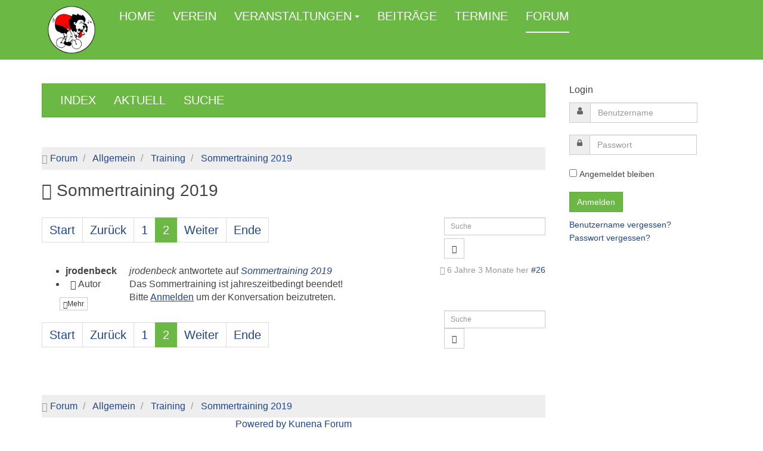

--- FILE ---
content_type: text/html; charset=utf-8
request_url: https://www.rscwunstorf.de/forum/training/6-sommertraining-2019?start=6
body_size: 6987
content:

<!DOCTYPE html>
<html lang="de-de" dir="ltr"
	  class='com_kunena view-topic layout-default itemid-141 j31 mm-hover '>

<head>
	<meta http-equiv="content-type" content="text/html; charset=utf-8" />
	<meta name="keywords" content="Sommertraining 2019" />
	<meta name="twitter:card" content="summary" />
	<meta name="twitter:title" content="Sommertraining 2019" />
	<meta name="twitter:description" content="Von Beginn der Sommerzeit entfällt das Radtraining an den Wochenenden. Dafür wird nun jeweils dienstags und donnertags (Ausnahme Feiertage) ab 18:00 beim..." />
	<meta name="robots" content="index, follow" />
	<meta property="og:url" content="https://www.rscwunstorf.de/forum/training/6-sommertraining-2019" />
	<meta property="og:type" content="article" />
	<meta property="og:title" content="Sommertraining 2019" />
	<meta property="profile:username" content="jrodenbeck" />
	<meta property="og:description" content="Von Beginn der Sommerzeit entfällt das Radtraining an den Wochenenden. Dafür wird nun jeweils dienstags und donnertags (Ausnahme Feiertage) ab 18:00 beim..." />
	<meta property="og:image" content="https://www.rscwunstorf.de/media/kunena/email/hero-wide.png" />
	<meta property="article:published_time" content="2019-03-27T19:12:33+00:00" />
	<meta property="article:section" content="Training" />
	<meta property="twitter:image" content="https://www.rscwunstorf.de/media/kunena/email/hero-wide.png" />
	<meta name="description" content="Von Beginn der Sommerzeit entfällt das Radtraining an den Wochenenden. Dafür wird nun jeweils dienstags und donnertags (Ausnahme... - Seite 2" />
	<meta name="generator" content="Joomla! - Open Source Content Management" />
	<title>Sommertraining 2019 - Forum - RSC Wunstorf</title>
	<link href="/forum/training/6-sommertraining-2019?start=0" rel="prev" />
	<link href="/templates/purity_iii/favicon.ico" rel="shortcut icon" type="image/vnd.microsoft.icon" />
	<link href="/t3-assets/dev/rscwunstorf/templates.purity_iii.less.bootstrap.less.css" rel="stylesheet" type="text/css" />
	<link href="/media/kunena/cache/crypsisb3/css/kunena.css" rel="stylesheet" type="text/css" />
	<link href="https://www.rscwunstorf.de/components/com_kunena/template/crypsisb3/assets/css/jquery.atwho-min.css" rel="stylesheet" type="text/css" />
	<link href="/templates/system/css/system.css" rel="stylesheet" type="text/css" />
	<link href="/t3-assets/dev/rscwunstorf/plugins.system.t3.base-bs3.less.t3.less.css" rel="stylesheet" type="text/css" />
	<link href="/t3-assets/dev/rscwunstorf/templates.purity_iii.less.core.less.css" rel="stylesheet" type="text/css" />
	<link href="/t3-assets/dev/rscwunstorf/templates.purity_iii.less.typography.less.css" rel="stylesheet" type="text/css" />
	<link href="/t3-assets/dev/rscwunstorf/templates.purity_iii.less.forms.less.css" rel="stylesheet" type="text/css" />
	<link href="/t3-assets/dev/rscwunstorf/templates.purity_iii.less.navigation.less.css" rel="stylesheet" type="text/css" />
	<link href="/t3-assets/dev/rscwunstorf/templates.purity_iii.less.navbar.less.css" rel="stylesheet" type="text/css" />
	<link href="/t3-assets/dev/rscwunstorf/templates.purity_iii.less.modules.less.css" rel="stylesheet" type="text/css" />
	<link href="/t3-assets/dev/rscwunstorf/templates.purity_iii.less.joomla.less.css" rel="stylesheet" type="text/css" />
	<link href="/t3-assets/dev/rscwunstorf/templates.purity_iii.less.components.less.css" rel="stylesheet" type="text/css" />
	<link href="/t3-assets/dev/rscwunstorf/templates.purity_iii.less.style.less.css" rel="stylesheet" type="text/css" />
	<link href="/t3-assets/dev/rscwunstorf/templates.purity_iii.less.components-addons.less.css" rel="stylesheet" type="text/css" />
	<link href="/t3-assets/dev/rscwunstorf/plugins.system.t3.base-bs3.less.legacy_j4.less.css" rel="stylesheet" type="text/css" />
	<link href="/t3-assets/dev/rscwunstorf/templates.purity_iii.less.themes.rscwunstorf.template.less.css" rel="stylesheet" type="text/css" />
	<link href="/t3-assets/dev/rscwunstorf/templates.purity_iii.less.template.less.css" rel="stylesheet" type="text/css" />
	<link href="/templates/purity_iii/fonts/font-awesome/css/font-awesome.min.css" rel="stylesheet" type="text/css" />
	<link href="/templates/purity_iii/css/custom.css" rel="stylesheet" type="text/css" />
	<link href="/t3-assets/dev/rscwunstorf/templates.purity_iii.less.layouts.blog.less.css" rel="stylesheet" type="text/css" />
	<style type="text/css">
		/* Kunena Custom CSS */		.layout#kunena [class*="category"] i,
		.layout#kunena .glyphicon-topic,
		.layout#kunena #kwho i.icon-users,
		.layout#kunena#kstats i.icon-bars { color: inherit; }		.layout#kunena [class*="category"] .knewchar { color: #48a348 !important; }
		.layout#kunena sup.knewchar { color: #48a348 !important; }
		.layout#kunena .topic-item-unread { border-left-color: #48a348 !important;}
		.layout#kunena .topic-item-unread .glyphicon { color: #48a348 !important;}
		.layout#kunena .topic-item-unread i.fa { color: #48a348 !important;}
		.layout#kunena .topic-item-unread svg { color: #48a348 !important;}		.layout#kunena + div { display: block !important;}
		#kunena + div { display: block !important;}
	</style>
	<script type="application/json" class="joomla-script-options new">{"csrf.token":"f79284b720b738ae4b9e01515ca679c7","system.paths":{"root":"","base":""},"joomla.jtext":{"COM_KUNENA_RATE_LOGIN":"Du must angemeldet sein, um ein Thema zu bewerten.","COM_KUNENA_RATE_NOT_YOURSELF":"Du kannst dein eigenes Thema nicht bewerten.","COM_KUNENA_RATE_ALLREADY":"Du hast dieses Thema bereits bewertet.","COM_KUNENA_RATE_SUCCESSFULLY_SAVED":"Deine Bewertung wurde erfolgreich gespeichert.","COM_KUNENA_RATE_NOT_ALLOWED_WHEN_BANNED":"Gebannte Benutzer k\u00f6nnen keine Bewertung abgeben.","COM_KUNENA_SOCIAL_EMAIL_LABEL":"E-Mail","COM_KUNENA_SOCIAL_TWITTER_LABEL":"Tweet","COM_KUNENA_SOCIAL_FACEBOOK_LABEL":"Facebook","COM_KUNENA_SOCIAL_GOOGLEPLUS_LABEL":"Google+","COM_KUNENA_SOCIAL_LINKEDIN_LABEL":"LinkedIn","COM_KUNENA_SOCIAL_PINTEREST_LABEL":"Pinterest","COM_KUNENA_SOCIAL_STUMBLEUPON_LABEL":"Stumbleupon","COM_KUNENA_SOCIAL_WHATSAPP_LABEL":"WhatsApp"},"system.keepalive":{"interval":840000,"uri":"\/component\/ajax\/?format=json"}}</script>
	<script src="/media/jui/js/jquery.min.js?07e534b3998c840659d2cd08062a1b92" type="text/javascript"></script>
	<script src="/media/jui/js/jquery-noconflict.js?07e534b3998c840659d2cd08062a1b92" type="text/javascript"></script>
	<script src="/media/jui/js/jquery-migrate.min.js?07e534b3998c840659d2cd08062a1b92" type="text/javascript"></script>
	<script src="/plugins/system/t3/base-bs3/bootstrap/js/bootstrap.js?07e534b3998c840659d2cd08062a1b92" type="text/javascript"></script>
	<script src="https://www.rscwunstorf.de/components/com_kunena/template/crypsisb3/assets/js/main-min.js" type="text/javascript"></script>
	<script src="/media/system/js/core.js?07e534b3998c840659d2cd08062a1b92" type="text/javascript"></script>
	<script src="https://www.rscwunstorf.de/components/com_kunena/template/crypsisb3/assets/js/jquery.caret-min.js" type="text/javascript"></script>
	<script src="https://www.rscwunstorf.de/components/com_kunena/template/crypsisb3/assets/js/jquery.atwho-min.js" type="text/javascript"></script>
	<script src="https://www.rscwunstorf.de/components/com_kunena/template/crypsisb3/assets/js/topic-min.js" type="text/javascript"></script>
	<script src="/plugins/system/t3/base-bs3/js/jquery.tap.min.js" type="text/javascript"></script>
	<script src="/plugins/system/t3/base-bs3/js/script.js" type="text/javascript"></script>
	<script src="/plugins/system/t3/base-bs3/js/menu.js" type="text/javascript"></script>
	<script src="/templates/purity_iii/js/script.js" type="text/javascript"></script>
	<script src="/plugins/system/t3/base-bs3/js/nav-collapse.js" type="text/javascript"></script>
	<!--[if lt IE 9]><script src="/media/system/js/polyfill.event.js?07e534b3998c840659d2cd08062a1b92" type="text/javascript"></script><![endif]-->
	<script src="/media/system/js/keepalive.js?07e534b3998c840659d2cd08062a1b92" type="text/javascript"></script>
	<script type="text/javascript">

		jQuery(function($){ $(".item-140").addClass('active')});jQuery(function($){ initTooltips(); $("body").on("subform-row-add", initTooltips); function initTooltips (event, container) { container = container || document;$(container).find(".hasTooltip").tooltip({"html": true,"container": "body"});} });jQuery(function($){ $("#modal").modal({"backdrop": true,"keyboard": true,"show": false,"remote": ""}); });jQuery(document).ready(function ($) {
				$(".current").addClass("active alias-parent-active");
				$(".alias-parent-active").addClass("active alias-parent-active");
			});
			
	</script>
	<script type="application/ld+json">
{
    "@context": "http://schema.org",
    "@type": "DiscussionForumPosting",
    "id": "https://www.rscwunstorf.de/forum/training/6-sommertraining-2019",
    "discussionUrl": "/forum/training/6-sommertraining-2019",
    "headline": "Sommertraining 2019",
    "image": "https://www.rscwunstorf.de/media/kunena/email/hero-wide.png",
    "datePublished": "2019-03-27T19:12:33+00:00",
    "dateModified": "2026-01-15T05:30:13+00:00",
    "author": {
        "@type": "Person",
        "name": "jrodenbeck"
    },
    "interactionStatistic": {
        "@type": "InteractionCounter",
        "interactionType": "InteractionCounter",
        "userInteractionCount": 6
    },
    "publisher": {
        "@type": "Organization",
        "name": "Forum",
        "logo": {
            "@type": "ImageObject",
            "url": "https://www.rscwunstorf.de/media/kunena/email/hero-wide.png"
        }
    },
    "mainEntityOfPage": {
        "@type": "WebPage",
        "name": "https://www.rscwunstorf.de/forum/training/6-sommertraining-2019"
    }
}
	</script>

	
<!-- META FOR IOS & HANDHELD -->
	<meta name="viewport" content="width=device-width, initial-scale=1.0, maximum-scale=1.0, user-scalable=no"/>
	<style type="text/stylesheet">
		@-webkit-viewport   { width: device-width; }
		@-moz-viewport      { width: device-width; }
		@-ms-viewport       { width: device-width; }
		@-o-viewport        { width: device-width; }
		@viewport           { width: device-width; }
	</style>
	<script type="text/javascript">
		//<![CDATA[
		if (navigator.userAgent.match(/IEMobile\/10\.0/)) {
			var msViewportStyle = document.createElement("style");
			msViewportStyle.appendChild(
				document.createTextNode("@-ms-viewport{width:auto!important}")
			);
			document.getElementsByTagName("head")[0].appendChild(msViewportStyle);
		}
		//]]>
	</script>
<meta name="HandheldFriendly" content="true"/>
<meta name="apple-mobile-web-app-capable" content="YES"/>
<!-- //META FOR IOS & HANDHELD -->




<!-- Le HTML5 shim and media query for IE8 support -->
<!--[if lt IE 9]>
<script src="//html5shim.googlecode.com/svn/trunk/html5.js"></script>
<script type="text/javascript" src="/plugins/system/t3/base-bs3/js/respond.min.js"></script>
<![endif]-->

<!-- You can add Google Analytics here or use T3 Injection feature -->

<!--[if lt IE 9]>
<link rel="stylesheet" href="/templates/purity_iii/css/ie8.css" type="text/css" />
<![endif]-->
	</head>

<body>

<div class="t3-wrapper blog"> <!-- Need this wrapper for off-canvas menu. Remove if you don't use of-canvas -->

	
<!-- MAIN NAVIGATION -->
<header id="t3-mainnav" class="wrap navbar navbar-default navbar-fixed-top t3-mainnav">

	<!-- OFF-CANVAS -->
		<!-- //OFF-CANVAS -->

	<div class="container">

		<!-- NAVBAR HEADER -->
		<div class="navbar-header">

			<!-- LOGO -->
			<div class="logo logo-image">
				<div class="logo-image">
					<a href="/" title="RSC Wunstorf">
													<img class="logo-img" src="/images/headers/logo-rsc.png" alt="RSC Wunstorf" />
						
												
						<span>RSC Wunstorf</span>
					</a>
				</div>
			</div>
			<!-- //LOGO -->

											<button type="button" class="navbar-toggle" data-toggle="collapse" data-target=".t3-navbar-collapse">
					<i class="fa fa-bars"></i>
				</button>
			
	    
		</div>
		<!-- //NAVBAR HEADER -->

		<!-- NAVBAR MAIN -->
				<nav class="t3-navbar-collapse navbar-collapse collapse"></nav>
		
		<nav class="t3-navbar navbar-collapse collapse">
					<ul class="nav navbar-nav">
			<li class="item-101">				<a href="/" >Home</a>
				</li><li class="item-110">				<a href="/verein" >Verein</a>
				</li><li class="item-111 deeper dropdown parent">				<a class="dropdown-toggle" href="/veranstaltungen"  data-toggle="dropdown">Veranstaltungen<em class="caret"></em></a>
				<ul class="dropdown-menu" role="menu"><li class="item-272">				<a href="/veranstaltungen/meldung-permanente" >Meldung Permanente RTF / CTF</a>
				</li></ul></li><li class="item-112">				<a href="/beitraege" >Beiträge</a>
				</li><li class="item-115">				<a href="/termine" >Termine</a>
				</li><li class="item-140 active">				<a href="/forum" >Forum</a>
				</li>		</ul>
	
		</nav>
    <!-- //NAVBAR MAIN -->

	</div>
</header>
<!-- //MAIN NAVIGATION -->






	
<div id="t3-mainbody" class="container t3-mainbody">
	<div class="row">

		<!-- MAIN CONTENT -->
		<div id="t3-content" class="t3-content col-xs-12 col-sm-8  col-md-9">
						<div id="system-message-container">
	</div>

						
<div id="kunena" class="layout ">
	
<nav class="navbar navbar-default" itemscope itemtype="https://schema.org/SiteNavigationElement">
	<div class="navbar-inner">
		<div class="visible-lg">
			
<ul class="nav navbar-nav">
	<li class="item-142" ><a href="/forum/index" class="">Index</a></li><li class="item-143" ><a href="/forum/aktuell" class="">Aktuell</a></li><li class="item-150" ><a href="/forum/suche" class="">Suche</a></li></ul>
		</div>
		<div class="hidden-lg">
			<div class="nav navbar-nav pull-left">
				<div>
					<a class="btn btn-link" data-toggle="collapse" data-target=".knav-collapse"><span class="glyphicon glyphicon-large glyphicon-menu-hamburger" aria-hidden="true"></span> <b class="caret"></b></a>
				</div>
				<div class="knav-collapse">
<ul class="nav navbar-nav">
	<li class="item-142" ><a href="/forum/index" class="">Index</a></li><li class="item-143" ><a href="/forum/aktuell" class="">Aktuell</a></li><li class="item-150" ><a href="/forum/suche" class="">Suche</a></li></ul>
</div>
			</div>
		</div>
		
<div class="hidden-xs">
			<ul class="nav pull-right">
	<li class="dropdown mobile-user">
		<a href="#" class="dropdown-toggle" data-toggle="dropdown" id="klogin-desktop">
			<span class="glyphicon glyphicon-user" aria-hidden="true"></span>			<span class="login-text">Anmelden</span>
			<b class="caret"></b>
		</a>

		<div class="dropdown-menu" id="userdropdown">
			<form action="/forum" method="post" class="form-inline">
				<input type="hidden" name="view" value="user"/>
				<input type="hidden" name="task" value="login"/>
				<input type="hidden" name="f79284b720b738ae4b9e01515ca679c7" value="1" />
				<div id="kform-desktop-login-username" class="control-group center">
					<div class="controls">
						<div class="input-prepend input-append">
							<span class="add-on">
								<span class="glyphicon glyphicon-user" aria-hidden="true"></span>								<label for="klogin-desktop-username" class="element-invisible">
									Benutzername								</label>
							</span>
							<input id="klogin-desktop-username" type="text" name="username" class="input-small" tabindex="1"
							       size="18" autocomplete="username" placeholder="Benutzername"/>
						</div>
					</div>
				</div>

				<div id="kform-desktop-login-password" class="control-group center">
					<div class="controls">
						<div class="input-prepend input-append">
							<span class="add-on">
								<span class="glyphicon glyphicon-lock" aria-hidden="true"></span>								<label for="klogin-desktop-passwd" class="element-invisible">
									Passwort								</label>
							</span>
							<input id="klogin-desktop-passwd" type="password" name="password" class="input-small" tabindex="2"
							       size="18" autocomplete="current-password" placeholder="Passwort"/>
						</div>
					</div>
				</div>

								
									<div id="kform-login-remember" class="control-group center">
						<div class="controls">
							<div class="input-prepend input-append">
								<div class="add-on">
									<input id="klogin-desktop-remember" type="checkbox" name="remember" class="inputbox"
									       value="yes"/>
									<label for="klogin-desktop-remember" class="control-label">
										Angemeldet bleiben									</label>
								</div>
							</div>
						</div>
					</div>
				
				<div id="kform-login-desktop-submit" class="control-group center">
					<p>
						<button type="submit" tabindex="3" name="submit" class="btn btn-primary">
							Anmelden						</button>
					</p>

					<p>
													<a href="/component/users/?view=reset&amp;Itemid=101">
								Passwort vergessen?							</a>
							<br/>
						
													<a href="/component/users/?view=remind&amp;Itemid=101">
								Benutzername vergessen?							</a>
							<br/>
						
						
					</p>
				</div>
			</form>
					</div>
	</li>
</ul>
	</div>
<div class="visible-xs-block">
			<ul class="nav pull-right">
	<li class="dropdown mobile-user">
		<a href="#" class="dropdown-toggle" data-toggle="dropdown" id="klogin-mobile">
			<span class="glyphicon glyphicon-user" aria-hidden="true"></span>			<span class="login-text">Anmelden</span>
			<b class="caret"></b>
		</a>

		<div class="dropdown-menu" id="userdropdown">
			<form action="/forum" method="post" class="form-inline">
				<input type="hidden" name="view" value="user"/>
				<input type="hidden" name="task" value="login"/>
				<input type="hidden" name="f79284b720b738ae4b9e01515ca679c7" value="1" />
				<div id="kmobile-form-login-username" class="control-group center">
					<div class="controls">
						<div class="input-prepend input-append">
							<span class="add-on">
								<span class="glyphicon glyphicon-user" aria-hidden="true"></span>								<label for="kmobile-username" class="element-invisible">
									Benutzername								</label>
							</span>
							<input id="kmobile-username" type="text" name="username" class="input-small" tabindex="1"
							       size="18" autocomplete="username" placeholder="Benutzername"/>
						</div>
					</div>
				</div>

				<div id="kmobile-form-login-password" class="control-group center">
					<div class="controls">
						<div class="input-prepend input-append">
							<span class="add-on">
								<span class="glyphicon glyphicon-lock" aria-hidden="true"></span>								<label for="kmobile-passwd" class="element-invisible">
									Passwort								</label>
							</span>
							<input id="kmobile-passwd" type="password" name="password" class="input-small" tabindex="2"
							       size="18" autocomplete="current-password" placeholder="Passwort"/>
						</div>
					</div>
				</div>

								
									<div id="kmobile-form-login-remember" class="control-group center">
						<div class="controls">
							<div class="input-prepend input-append">
								<div class="add-on">
									<input id="kmobile-remember" type="checkbox" name="remember" class="inputbox"
									       value="yes"/>
									<label for="kmobile-remember" class="control-label">
										Angemeldet bleiben									</label>
								</div>
							</div>
						</div>
					</div>
				
				<div id="kmobile-form-login-submit" class="control-group center">
					<p>
						<button type="submit" tabindex="3" name="submit" class="btn btn-primary">
							Anmelden						</button>
					</p>

					<p>
													<a href="/component/users/?view=reset&amp;Itemid=101">
								Passwort vergessen?							</a>
							<br/>
						
													<a href="/component/users/?view=remind&amp;Itemid=101">
								Benutzername vergessen?							</a>
							<br/>
						
						
					</p>
				</div>
			</form>
					</div>
	</li>
</ul>
	</div>
	</div>
</nav>
	<ol class="breadcrumb" itemscope itemtype="https://schema.org/BreadcrumbList">
		<li class="active" itemprop="itemListElement" itemscope itemtype="https://schema.org/ListItem">
			<span class="glyphicon glyphicon-home hasTooltip" aria-hidden="true"></span>			<a itemprop="item" href="/forum"><span itemprop="name">Forum</span></a>
			<meta itemprop="position" content="1"/>
		</li>

					<li class="divider"><span class="glyphicon glyphicon-chevron-right" aria-hidden="true"></span></li>
			<li itemprop="itemListElement" itemscope itemtype="https://schema.org/ListItem">
				<a itemprop="item" href="/forum/allgemein"><span itemprop="name">Allgemein</span></a>
				<meta itemprop="position" content="2"/>
			</li>
					<li class="divider"><span class="glyphicon glyphicon-chevron-right" aria-hidden="true"></span></li>
			<li itemprop="itemListElement" itemscope itemtype="https://schema.org/ListItem">
				<a itemprop="item" href="/forum/training"><span itemprop="name">Training</span></a>
				<meta itemprop="position" content="3"/>
			</li>
					<li class="divider"><span class="glyphicon glyphicon-chevron-right" aria-hidden="true"></span></li>
			<li itemprop="itemListElement" itemscope itemtype="https://schema.org/ListItem">
				<a itemprop="item" href="/forum/training/6-sommertraining-2019"><span itemprop="name">Sommertraining 2019</span></a>
				<meta itemprop="position" content="4"/>
			</li>
		
	</ol>
<div class="kunena-topic-item ">
	
	<h1>
		<span class="glyphicon-topic glyphicon glyphicon-comment"></span>				Sommertraining 2019		
	</h1>

	<div>

	<div class="clearfix"></div>
	<div class="btn-toolbar btn-marging kmessagepadding" id="topic-actions-toolbar">
		<div>
			
					</div>
	</div>

</div>

	<div class="pull-left">
		
<nav class="hidden-xs">
	<ul class="pagination">
		<li><a class="hasTooltip" href="/forum/training/6-sommertraining-2019?start=0" title="Seite:Start">Start</a></li><li><a class="hasTooltip" href="/forum/training/6-sommertraining-2019?start=0" title="Seite:Zurück">Zurück</a></li><li><a class="hasTooltip" href="/forum/training/6-sommertraining-2019?start=0" title="Seite:1">1</a></li><li class="active"><a>2</a></li><li><a class="disabled">Weiter</a></li><li><a class="disabled">Ende</a></li>	</ul>
</nav>

<nav class="visible-xs-block">
	<ul class="pagination">
		<li><a class="hasTooltip" href="/forum/training/6-sommertraining-2019?start=0" title="Seite:1">1</a></li><li class="active"><a>2</a></li>	</ul>
</nav>
	</div>
	<h2 class="pull-right">
		
<form action="/forum/training/6-sommertraining-2019?start=0" method="post" class="form-search pull-right">
	<input type="hidden" name="view" value="search"/>
	<input type="hidden" name="task" value="results"/>

	
			<input type="hidden" name="ids[]" value="6"/>
	
	<input type="hidden" name="childforums" value="1"/>
	<input type="hidden" name="f79284b720b738ae4b9e01515ca679c7" value="1" />	<div class="search">
		<input type="text" class="form-control input-sm" maxlength="64" name="query" value=""
		       placeholder="Suche"/>
		<button class="btn btn-default" type="submit">
			<span class="glyphicon glyphicon-search" aria-hidden="true"></span>		</button>
	</div>
</form>
	</h2>

	<div class="clearfix"></div>

	
	
	<div class="topic-item-messages">	<div class="row message">
		<div class="col-md-2 hidden-xs">
				<ul class="unstyled center profilebox">
		<li>
			<strong><span class="kwho-user hasTooltip">jrodenbeck</span></strong>
		</li>
							<li>
				<span class="kwho-user hasTooltip"><span class="glyphicon glyphicon-user user-circle user-default" aria-hidden="true"></span></span>									<span class="hidden-sm hidden-md topic-starter">Autor</span>
								<!--
			<span class="topic-moderator"></span>
		-->			</li>
		
		
		
		
			</ul>
	<div class="profile-expand center">
		<span class="heading btn btn-default btn-xs heading-less"
		      style="display:none;"><span class="glyphicon glyphicon-arrow-up hasTooltip" aria-hidden="true"></span>Weniger</span>
		<span class="heading btn btn-default btn-xs"><span class="glyphicon glyphicon-arrow-down hasTooltip" aria-hidden="true"></span>Mehr</span>
		<div class="content" style="display:none;">
			<ul>
									<li>
						Beiträge: 43					</li>
				
				
				
				
				
				
									<li>
											</li>
				
				
				
									<li>
						<span data-toggle="tooltip" data-placement="right" title="Hier klicken, um den Benutzer eine private Nachricht zu senden." ></span>					</li>
				
				
							</ul>
		</div>
	</div>
		</div>
		<div class="col-md-10 message-published">
			
	<small class="text-muted pull-right">
				<span class="glyphicon glyphicon-time" aria-hidden="true"></span>		<span class="kdate " title="06 Okt 2019 19:08">6 Jahre 3 Monate her</span>				<a href="#26" id="26"
		   rel="canonical">#26</a>
		<span class="visible-xs">von <span class="kwho-user hasTooltip">jrodenbeck</span></span>
	</small>

	<div class="badger-left badger-info  message-published">
		<div class="kmessage">
			<div class="mykmsg-header">
				<em><span class="kwho-user hasTooltip">jrodenbeck</span></em> antwortete auf <em><a href="/forum/training/6-sommertraining-2019#16" title="Von Beginn der Sommerzeit entfällt das Radtraining an den Wochenenden. Dafür wird nun jeweils dienstags und donnertags (Ausnahme Feiertage) ab 18:00 beim Autohaus Schräpier an der Hagenburger Str...." class="hasTooltip topictitle">Sommertraining 2019</a></em>			</div>
			<div class="kmsg">
				Das Sommertraining ist jahreszeitbedingt beendet!			</div>
		</div>
			</div>


			<p>Bitte <a class="btn-link" href="/component/users/?view=login&amp;return=aHR0cHM6Ly93d3cucnNjd3Vuc3RvcmYuZGUvZm9ydW0vdHJhaW5pbmcvNi1zb21tZXJ0cmFpbmluZy0yMDE5P3N0YXJ0PTY=&amp;Itemid=101" rel="nofollow">Anmelden</a>  um der Konversation beizutreten.</p>


	
		<div class="kreplymessage">
			 		</div>
													</div>
	</div>

</div>
	<div class="pull-left">
		
<nav class="hidden-xs">
	<ul class="pagination">
		<li><a class="hasTooltip" href="/forum/training/6-sommertraining-2019?start=0" title="Seite:Start">Start</a></li><li><a class="hasTooltip" href="/forum/training/6-sommertraining-2019?start=0" title="Seite:Zurück">Zurück</a></li><li><a class="hasTooltip" href="/forum/training/6-sommertraining-2019?start=0" title="Seite:1">1</a></li><li class="active"><a>2</a></li><li><a class="disabled">Weiter</a></li><li><a class="disabled">Ende</a></li>	</ul>
</nav>

<nav class="visible-xs-block">
	<ul class="pagination">
		<li><a class="hasTooltip" href="/forum/training/6-sommertraining-2019?start=0" title="Seite:1">1</a></li><li class="active"><a>2</a></li>	</ul>
</nav>
	</div>
	<div class="pull-right">
		
<form action="/forum/training/6-sommertraining-2019?start=0" method="post" class="form-search pull-right">
	<input type="hidden" name="view" value="search"/>
	<input type="hidden" name="task" value="results"/>

	
			<input type="hidden" name="ids[]" value="6"/>
	
	<input type="hidden" name="childforums" value="1"/>
	<input type="hidden" name="f79284b720b738ae4b9e01515ca679c7" value="1" />	<div class="search">
		<input type="text" class="form-control input-sm" maxlength="64" name="query" value=""
		       placeholder="Suche"/>
		<button class="btn btn-default" type="submit">
			<span class="glyphicon glyphicon-search" aria-hidden="true"></span>		</button>
	</div>
</form>
	</div>

	<div>

	<div class="clearfix"></div>
	<div class="btn-toolbar btn-marging kmessagepadding" id="topic-actions-toolbar">
		<div>
			
					</div>
	</div>

</div>

	
		<div class="clearfix"></div>
	<div class="pull-right"></div>
</div>
	<ol class="breadcrumb" itemscope itemtype="https://schema.org/BreadcrumbList">
		<li class="active" itemprop="itemListElement" itemscope itemtype="https://schema.org/ListItem">
			<span class="glyphicon glyphicon-home hasTooltip" aria-hidden="true"></span>			<a itemprop="item" href="/forum"><span itemprop="name">Forum</span></a>
			<meta itemprop="position" content="1"/>
		</li>

					<li class="divider"><span class="glyphicon glyphicon-chevron-right" aria-hidden="true"></span></li>
			<li itemprop="itemListElement" itemscope itemtype="https://schema.org/ListItem">
				<a itemprop="item" href="/forum/allgemein"><span itemprop="name">Allgemein</span></a>
				<meta itemprop="position" content="2"/>
			</li>
					<li class="divider"><span class="glyphicon glyphicon-chevron-right" aria-hidden="true"></span></li>
			<li itemprop="itemListElement" itemscope itemtype="https://schema.org/ListItem">
				<a itemprop="item" href="/forum/training"><span itemprop="name">Training</span></a>
				<meta itemprop="position" content="3"/>
			</li>
					<li class="divider"><span class="glyphicon glyphicon-chevron-right" aria-hidden="true"></span></li>
			<li itemprop="itemListElement" itemscope itemtype="https://schema.org/ListItem">
				<a itemprop="item" href="/forum/training/6-sommertraining-2019"><span itemprop="name">Sommertraining 2019</span></a>
				<meta itemprop="position" content="4"/>
			</li>
		
	</ol>


</div>
<div style="text-align:center;"><a href="/forum/credits" style="display: inline !important; visibility: visible !important; text-decoration: none !important;">Powered by</a> <a href="https://www.kunena.org"
			target="_blank" rel="noopener noreferrer" style="display: inline !important; visibility: visible !important; text-decoration: none !important;">Kunena Forum</a></div>
		</div>
		<!-- //MAIN CONTENT -->

		<!-- SIDEBAR RIGHT -->
		<div class="t3-sidebar t3-sidebar-right col-xs-12 col-sm-4  col-md-3 ">
			<div class="t3-module module " id="Mod16"><div class="module-inner"><div class="module-ct">	<form action="https://www.rscwunstorf.de/forum" method="post" id="login-form">
					<div class="pretext">
				<p>Login</p>
			</div>
				<fieldset class="userdata">
			<div id="form-login-username" class="form-group">
									<div class="input-group">
						<span class="input-group-addon">
							<span class="fa fa-user tip" title="Benutzername"></span>
						</span>
						<input id="modlgn-username" type="text" name="username" class="input form-control" tabindex="0" size="18"
							   placeholder="Benutzername" aria-label="username" />
					</div>
							</div>
			<div id="form-login-password" class="form-group">
								<div class="input-group">
						<span class="input-group-addon">
							<span class="fa fa-lock tip" title="Passwort"></span>
						</span>
					<input id="modlgn-passwd" type="password" name="password" class="input form-control" tabindex="0"
						   size="18" placeholder="Passwort" aria-label="password" />
				</div>
						</div>
			
									
							<div id="form-login-remember" class="form-group">
					<input id="modlgn-remember" type="checkbox"
							name="remember" class="input"
							value="yes" aria-label="remember"/> Angemeldet bleiben				</div>
						<div class="control-group">
				<input type="submit" name="Submit" class="btn btn-primary" value="Anmelden"/>
			</div>

						<ul class="unstyled">
								<li>
					<a href="/component/users/?view=remind&amp;Itemid=101">
						Benutzername vergessen?</a>
				</li>
				<li>
					<a href="/component/users/?view=reset&amp;Itemid=101">Passwort vergessen?</a>
				</li>
			</ul>

			<input type="hidden" name="option" value="com_users"/>
			<input type="hidden" name="task" value="user.login"/>
			<input type="hidden" name="return" value="aHR0cHM6Ly93d3cucnNjd3Vuc3RvcmYuZGUvZm9ydW0vdHJhaW5pbmcvNi1zb21tZXJ0cmFpbmluZy0yMDE5P3N0YXJ0PTY="/>
			<input type="hidden" name="f79284b720b738ae4b9e01515ca679c7" value="1" />		</fieldset>
			</form>
</div></div></div>
		</div>
		<!-- //SIDEBAR RIGHT -->

	</div>
</div> 



	
<!-- BACK TOP TOP BUTTON -->
<div id="back-to-top" data-spy="affix" data-offset-top="300" class="back-to-top hidden-xs hidden-sm affix-top">
  <button class="btn btn-primary" title="Back to Top"><i class="fa fa-caret-up"></i></button>
</div>
<script type="text/javascript">
(function($) {
	// Back to top
	$('#back-to-top').on('click', function(){
		$("html, body").animate({scrollTop: 0}, 500);
		return false;
	});
    $(window).on('load', function(){
        // hide button to top if the document height not greater than window height*2;using window load for more accurate calculate.    
        if ((parseInt($(window).height())*2)>(parseInt($(document).height()))) {
            $('#back-to-top').hide();
        } 
    });
})(jQuery);
</script>
<!-- BACK TO TOP BUTTON -->

<!-- FOOTER -->
<footer id="t3-footer" class="wrap t3-footer">

	
	<section class="t3-copyright">
		<div class="container">
			<div class="row">
				<div class="col-md-12 copyright ">
					<section class="rsc-footer">
		<div class="container">
			<div class="row">
				<div class="sponsors">
					<h3>Unsere Sponsoren</h3>
					<a href="https://stelling-holzbau.de/" target="_blank" title="Stelling Holzbau GmbH"><img src="/images/banners/stelling.svg" width="266"></a>
					<a href="https://www.fahrradkontor.de/" target="_blank" title="Fahrradkontor Hannover"><img src="/images/banners/FK_Logo_Standart_dunkel_RGB.png"></a>

					<div class="shortlinks">
						<h4>Direktlinks</h4>
						<small><a href="/verein/impressum">Impressum</a></small>
						<small><a href="/verein/datenschutz">Datenschutz</a></small>
						<small><a href="/veranstaltungen/radtourenfahrt">Radtourenfahrt</a></small>
						<small><a href="/veranstaltungen/permanente-rtf-und-ctf">Permanente RTF &amp; CTF</a></small>
					</div>
				</div>

				<div class="col-md-12 copyright ">
					<div class="module">
	<small>Copyright © 2023 RSC Wunstorf. Alle Rechte vorbehalten. Designed by <a rel="nofollow" href="http://www.joomlart.com/" title="Visit Joomlart.com!">JoomlArt.com</a>.</small>
	<small><a href="https://www.joomla.org/" target="_blank" rel="noopener noreferrer">Joomla!</a> ist freie, unter der <a href="https://www.gnu.org/licenses/gpl-2.0.html" target="_blank" rel="noopener noreferrer">GNU/GPL-Lizenz</a> veröffentlichte Software.</small>
</div>
					<small>
						<a href="http://twitter.github.io/bootstrap/" title="Bootstrap by Twitter" target="_blank">Bootstrap</a> is a front-end framework of Twitter, Inc. Code licensed under <a href="https://github.com/twbs/bootstrap/blob/master/LICENSE" title="MIT License" target="_blank">MIT License.</a>
					</small>
					<small>
						<a href="http://fortawesome.github.io/Font-Awesome/" target="_blank">Font Awesome</a> font licensed under <a href="http://scripts.sil.org/OFL">SIL OFL 1.1</a>.
					</small>
				</div>
			</div>
		</div>
	</section>
          <small>
            <a href="http://twitter.github.io/bootstrap/" title="Bootstrap by Twitter" target="_blank">Bootstrap</a> is a front-end framework of Twitter, Inc. Code licensed under <a href="https://github.com/twbs/bootstrap/blob/master/LICENSE" title="MIT License" target="_blank">MIT License.</a>
          </small>
          <small>
            <a href="http://fortawesome.github.io/Font-Awesome/" target="_blank">Font Awesome</a> font licensed under <a href="http://scripts.sil.org/OFL">SIL OFL 1.1</a>.
          </small>
				</div>
							</div>
		</div>
	</section>

</footer>
<!-- //FOOTER -->

</div>


</body>
</html>

--- FILE ---
content_type: text/css
request_url: https://www.rscwunstorf.de/t3-assets/dev/rscwunstorf/templates.purity_iii.less.themes.rscwunstorf.template.less.css
body_size: -18
content:
h1 {
  font-size: 32px;
}
body {
  padding-top: 100px;
}
#t3-mainnav {
  height: 100px;
  background-color: #6bb844;
}
@media screen and (min-width: 991px) {
  .logo a {
    background: transparent;
  }
  .logo-image a,
  .logo a img {
    max-height: 90px;
    height: 90px;
    padding: 5px;
  }
}
#t3-footer > .t3-copyright {
  font-size: 14px;
}

--- FILE ---
content_type: text/css
request_url: https://www.rscwunstorf.de/templates/purity_iii/css/custom.css
body_size: 1142
content:
body {
    padding-top: 100px;
    font-size: 16px;
}
nav {
    font-size: 20px;
}
h1 {
    font-size: 28px;
}

#t3-mainnav {
    height: 100px;
    background-color: #6bb844;
}
#t3-mainnav .t3-navbar-collapse {
    margin-top: 40px;
}
@media screen and (max-width: 767px) {
    #t3-mainnav .t3-navbar-collapse {
        margin-top: 20px;
    }
}

p a {
    text-decoration: underline;
}
p a:hover {
    font-weight: bold;
}
.logo a {
    background: transparent;
    padding: 5px;
}
.logo-image a img {
    height: 90px;
    max-height: 90px;
}
@media screen and (max-width: 990px) {
    .logo {
      position: relative;
    }
}
.logo a img {
    padding: 5px;
}

.page-masthead .jumbotron .container {
    position: relative;
    background-image: url(../../../images/headers/ctf-team-header.jpg);
    background-repeat: no-repeat;
    background-position: top;
    background-size: contain;
    height: 260px;
}
.page-masthead .jumbotron .container p {
    position: absolute;
    left: 30%;
    top: 88%;
}
@media screen and (max-width: 1200px) {
    .page-masthead .jumbotron .container {
        height: 215px;
    }
    .page-masthead .jumbotron .container p {
        display: none;
    }
}
@media screen and (max-width: 990px) {
    .page-masthead .jumbotron .container {
        background-image: url(../../../images/headers/ctf-team-header-middle.png);
        height: 60px;
    }
}
@media screen and (max-width: 767px) {
    body {
        padding-top: 75px;
    }
    #t3-mainnav {
        height: 75px;
    }
    h2 {
        font-size: 21px;
    }
    .logo-image a img {
        height: 65px;
        max-height: 65px;
    }
    .page-masthead .jumbotron .container {
        height: 55px;
    }
    .page-header {
        display: none;
    }
}
@media screen and (max-width: 580px) {
    .page-masthead .jumbotron .container {
        background-image: url(../../../images/headers/ctf-team-header-small.png);
        height: 55px;
    }
}
.page-masthead .jumbotron {
    padding: 0;
    background-color: #f7f7f7;
}
.page-masthead .jumbotron .container h1 {
    display: none;
}

.off-canvas-toggle + .container .navbar-header .logo {
    border: 0;
}

nav.t3-navbar-collapse {
    background-color: #3f7ab6;
}
#t3-content {
    min-height: 500px;
}
.article-aside {
  font-size: 14px;
}
#t3-content .items-leading,
#t3-content .items-row {
    margin-top: 25px;
}
.items-row .item {
    margin-bottom: 20px;
}
#t3-content .category-desc {
    margin-bottom: 35px;
}
#t3-content .cat-children h3,
#t3-content .items-leading h2,
#t3-content .items-row h2 {
    font-size: 24px;
}

#t3-content h3 {
    font-size: 18px;
}
#t3-content section.readmore {
    position: relative;
    text-align: right;
    line-height: 1em;
}
#t3-content section.readmore a {
    position: relative;
    right: 0;
}

@media (max-width: 768px) {
    .form-horizontal .control-group .control-label {
      display: block;
      width: 100%;
    }
    .form-horizontal .control-group .controls {
        margin-left: 0;
    }
}

form[id="login-form"] #form-login-remember,
form[id="login-form"] ul.unstyled li a {
    font-size: 14px;
}
#kunena.layout .kfrontend h2.btn-link,
#kunena.layout .kfrontend #kwho,
#kunena.layout .kfrontend #kstats,
#kunena nav .hidden-xs ul.nav.pull-right .mobile-user,
#kunena nav .visible-xs-block ul.nav.pull-right .mobile-user,
#kunena nav .klogout {
    display: none;
}
#kunena .navbar {
    min-height: 45px;
}
#kunena .breadcrumb {
    margin-top: 50px;
}
#kunena nav .nav li,
#kunena nav .hidden-desktop .pull-left div {
    display: inline-block;
    vertical-align: top;
}
#kunena.layout .knav-collapse .nav > li > a {
    font-weight: normal;
}
@media (max-width: 959px) {
    #kunena nav .hidden-desktop .pull-left div.knav-collapse ul li a {
        line-height: 25px;
    }
    #kunena.layout .navbar-nav.pull-left > div {
        padding-top: 0;
    }
}
@media (min-width: 960px) {
    #kunena nav .hidden-desktop .pull-left div.knav-collapse ul li a {
        line-height: 40px;
    }
}
@media screen and (min-width: 1200px) {
    #kunena nav .hidden-desktop {
        display: none;
    }
}
.klatest-subject a {
    font-size: 16px !important;
}
.klatest-posttime {
    font-size: 12px !important;
}
.klatest-more {
    text-align: right;
}

@media screen and (max-width: 767px) {
    #t3-content .items-leading,
    #t3-content .items-row {
        margin-top: 10px;
    }
    .article-intro .pull-left.item-image,
    article .pull-left.item-image {
        margin: 0 10px 10px 0;
    }
}

.rsc-footer {
    margin: 25px 0 10px 0;
    font-size: 14px;
}

.rsc-footer small {
    display: block;
    padding-right: 30px;
    margin-bottom: 12px;
}
.rsc-footer small:before {
    display: inline-block;
    font: normal normal normal 14px/1 FontAwesome;
    font-size: inherit;
    padding-right: 4px;
    text-rendering: auto;
    -webkit-font-smoothing: antialiased;
    -moz-osx-font-smoothing: grayscale;
    content: "\f206";
}

.rsc-footer .copyright {
    margin-bottom: 40px;
}
.rsc-footer .sponsors {
    margin-bottom: 20px;
}

.rsc-footer .sponsors h3 {
    margin-top: 0;
    font-size: 16px;
}
@media screen and (max-width: 990px) {
    .rsc-footer .sponsors h3 {
        display: none;
    }
}
.rsc-footer .sponsors a {
    display: inline-block;
    margin-right: 30px;
}
.rsc-footer .shortlinks h4 {
    font-size: 16px;
}
.rsc-footer .shortlinks {
    float: right;
    width: 23%;
}
@media screen and (max-width: 767px) {
    .rsc-footer .sponsors a {
        display: block;
        text-align: center;
        margin-top: 20px;
    }
}

.t3-copyright {
  border: 0;
  padding: 0;
}
.row > .copyright > small {
  display: none;
}

--- FILE ---
content_type: image/svg+xml
request_url: https://www.rscwunstorf.de/images/banners/stelling.svg
body_size: 4634
content:
<?xml version="1.0" encoding="UTF-8" standalone="no"?><!DOCTYPE svg PUBLIC "-//W3C//DTD SVG 1.1//EN" "http://www.w3.org/Graphics/SVG/1.1/DTD/svg11.dtd"><svg width="100%" height="100%" viewBox="0 0 1430 538" version="1.1" xmlns="http://www.w3.org/2000/svg" xmlns:xlink="http://www.w3.org/1999/xlink" xml:space="preserve" xmlns:serif="http://www.serif.com/" style="fill-rule:evenodd;clip-rule:evenodd;stroke-linejoin:round;stroke-miterlimit:2;"><g id="Layer-2" serif:id="Layer 2"><path d="M280.395,378.63l140.039,0l0,-167.021l-123.488,-101.346l-122.744,100.312l-0,158.453l149.27,-127.508l-135.989,0l-0,-30.468l218.751,-0c-77.698,65.329 -154.702,131.991 -232.032,198.047l-30.469,-0l-0,-212.111l153.909,-125.781l153.261,125.781l0,212.111l-205.79,-0l-46.825,-0.875l209.973,-179.335l-0.307,39.582l-127.559,110.159Z" style="fill:#035c82;"/><path d="M523.315,275.371l38.155,-2.361c-0.475,6.097 0.218,10.758 2.063,13.928c3.008,5.17 8.289,7.77 15.881,7.77c5.648,-0 10.289,-1.315 13.896,-3.975c3.638,-2.66 5.81,-5.738 6.544,-9.236c0.699,-3.317 -0.108,-6.306 -2.454,-8.936c-2.347,-2.63 -8.587,-5.081 -18.7,-7.442c-16.577,-3.885 -27.858,-9.085 -33.906,-15.572c-6.115,-6.454 -8.118,-14.704 -6.006,-24.746c1.382,-6.576 4.601,-12.791 9.659,-18.65c5.063,-5.888 11.768,-10.49 20.154,-13.838c8.385,-3.347 19.257,-5.022 32.617,-5.022c16.408,0 28.26,3.05 35.58,9.177c7.327,6.096 10.395,15.81 9.236,29.14l-37.764,2.212c0.238,-5.829 -0.962,-10.073 -3.577,-12.703c-2.638,-2.66 -6.755,-3.974 -12.345,-3.974c-4.602,-0 -8.306,0.986 -11.046,2.929c-2.739,1.941 -4.408,4.333 -4.999,7.142c-0.428,2.033 0.147,3.856 1.683,5.5c1.466,1.704 5.562,3.258 12.248,4.722c16.55,3.736 28.155,7.532 34.823,11.358c6.697,3.825 11.174,8.547 13.388,14.226c2.22,5.648 2.591,11.985 1.115,19.009c-1.728,8.218 -5.597,15.81 -11.602,22.774c-6.031,6.934 -13.48,12.223 -22.423,15.81c-8.913,3.587 -19.572,5.38 -32.005,5.38c-21.819,-0 -36.055,-4.214 -42.689,-12.613c-6.631,-8.397 -9.141,-19.068 -7.526,-32.009Zm195.089,-85.928l-7.427,35.328l19.546,0l-5.504,26.182l-19.546,-0l-6.923,32.936c-0.831,3.945 -0.995,6.575 -0.519,7.86c0.751,1.973 2.607,2.959 5.536,2.959c2.63,-0 6.463,-0.748 11.536,-2.271l-2.554,24.656c-9.224,1.943 -17.645,2.9 -25.296,2.9c-8.878,-0 -15.183,-1.136 -18.92,-3.408c-3.707,-2.271 -6.087,-5.737 -7.144,-10.371c-1.03,-4.632 -0.462,-12.164 1.719,-22.534l6.88,-32.727l-13.092,-0l5.504,-26.182l13.091,0l3.589,-17.066l39.524,-18.262Zm126.148,90.74l-71.552,-0c-0.542,5.708 0.084,9.982 1.974,12.791c2.589,4.036 6.681,6.038 12.241,6.038c3.527,-0 7.056,-0.867 10.559,-2.601c2.174,-1.106 4.675,-3.048 7.472,-5.828l34.468,3.228c-7.339,9.325 -15.239,16.05 -23.679,20.085c-8.446,4.064 -19.782,6.097 -33.979,6.097c-12.344,-0 -21.661,-1.734 -28.011,-5.23c-6.325,-3.468 -11.02,-8.996 -14.093,-16.558c-3.035,-7.592 -3.495,-16.499 -1.347,-26.72c3.061,-14.555 10.205,-26.361 21.421,-35.356c11.186,-8.996 25.017,-13.51 41.425,-13.51c13.33,0 23.393,2.033 30.256,6.068c6.862,4.034 11.526,9.862 13.945,17.544c2.428,7.651 2.331,17.632 -0.252,29.917l-0.848,4.035Zm-32.641,-17.036c0.77,-6.935 -0.07,-11.895 -2.461,-14.885c-2.39,-2.988 -6.021,-4.482 -10.953,-4.482c-5.678,0 -10.7,2.271 -15.056,6.784c-2.741,2.809 -4.997,6.994 -6.769,12.583l35.239,-0Zm67.499,-73.704l35.685,0l-26.992,128.398l-35.686,-0l26.993,-128.398Zm59.715,0l35.686,0l-26.993,128.398l-35.686,-0l26.993,-128.398Zm61.508,0l35.686,0l-5.089,24.21l-35.686,-0l5.089,-24.21Zm-7.427,35.328l35.686,0l-19.566,93.07l-35.686,-0l19.566,-93.07Zm60.253,0l33.235,0l-3.185,15.153c6.266,-6.216 12.188,-10.64 17.828,-13.299c5.641,-2.66 12.081,-4.006 19.373,-4.006c9.863,0 16.929,2.929 21.28,8.817c4.327,5.857 5.197,14.944 2.615,27.227l-12.442,59.178l-35.866,-0l10.764,-51.197c1.232,-5.859 1.023,-9.983 -0.62,-12.404c-1.643,-2.42 -4.403,-3.646 -8.289,-3.646c-4.275,-0 -8.117,1.644 -11.462,4.901c-3.351,3.288 -5.926,9.145 -7.711,17.634l-9.4,44.712l-35.686,-0l19.566,-93.07Zm186.169,0l33.325,0l-18.46,87.809l-0.777,4.125c-1.226,5.828 -3.649,11.388 -7.242,16.678c-3.592,5.289 -7.779,9.564 -12.589,12.821c-4.785,3.288 -10.513,5.649 -17.156,7.114c-6.644,1.465 -14.028,2.181 -22.218,2.181c-18.679,0 -30.909,-2.809 -36.692,-8.428c-5.79,-5.589 -7.703,-13.121 -5.724,-22.536c0.245,-1.165 0.638,-2.749 1.172,-4.722l33.78,3.945c0.195,3.199 1.075,5.411 2.64,6.636c2.254,1.793 5.353,2.689 9.328,2.689c5.11,-0 9.256,-1.375 12.368,-4.093c3.118,-2.75 5.372,-7.503 6.799,-14.287l2.952,-14.047c-4.369,4.154 -8.502,7.173 -12.387,9.026c-6.116,2.929 -12.34,4.393 -18.707,4.393c-12.433,0 -21.331,-5.44 -26.696,-16.319c-3.788,-7.71 -4.365,-17.902 -1.695,-30.604c3.047,-14.496 8.863,-25.524 17.458,-33.146c8.618,-7.591 18.563,-11.387 29.89,-11.387c7.233,0 12.953,1.225 17.131,3.676c4.177,2.451 7.716,6.516 10.616,12.195l2.884,-13.719Zm-43.038,45.07c-1.42,6.755 -1.028,11.717 1.156,14.974c2.154,3.258 5.611,4.872 10.273,4.872c4.423,0 8.51,-1.674 12.24,-5.052c3.692,-3.347 6.285,-8.428 7.71,-15.212c1.427,-6.784 0.937,-11.985 -1.477,-15.572c-2.378,-3.616 -5.857,-5.409 -10.43,-5.409c-4.543,-0 -8.535,1.644 -11.952,4.962c-3.41,3.286 -5.912,8.786 -7.52,16.437" style="fill:#035c82;fill-rule:nonzero;"/><path d="M530.4,406.421l-0,-57.813l11.707,-0l-0,22.77l22.77,-0l0,-22.77l11.708,-0l0,57.813l-11.708,0l0,-25.273l-22.77,-0l-0,25.273l-11.707,0Zm59.123,-21.464c0,-3.687 0.902,-7.254 2.718,-10.699c1.817,-3.459 4.388,-6.083 7.711,-7.9c3.324,-1.816 7.026,-2.732 11.13,-2.732c6.338,0 11.519,2.059 15.57,6.178c4.051,4.131 6.069,9.326 6.069,15.623c-0,6.352 -2.046,11.614 -6.123,15.787c-4.091,4.171 -9.231,6.257 -15.436,6.257c-3.835,0 -7.495,-0.875 -10.98,-2.611c-3.473,-1.736 -6.124,-4.279 -7.941,-7.643c-1.816,-3.352 -2.718,-7.442 -2.718,-12.26Zm11.385,0.592c-0,4.159 0.982,7.348 2.947,9.555c1.978,2.221 4.4,3.324 7.294,3.324c2.88,-0 5.302,-1.103 7.254,-3.324c1.951,-2.207 2.933,-5.424 2.933,-9.636c0,-4.105 -0.982,-7.267 -2.933,-9.474c-1.952,-2.221 -4.374,-3.324 -7.254,-3.324c-2.894,0 -5.316,1.103 -7.294,3.324c-1.965,2.207 -2.947,5.396 -2.947,9.555Zm43.997,20.872l0,-57.813l11.063,-0l-0,57.813l-11.063,0Zm21.39,0l0,-8.72l15.678,-17.966c2.583,-2.947 4.481,-5.019 5.719,-6.258c-1.292,0.081 -2.987,0.134 -5.087,0.162l-14.776,0.081l0,-9.205l34.639,-0l0,7.832l-16.001,18.436l-5.639,6.11c3.069,-0.161 4.98,-0.242 5.72,-0.242l17.131,0l0,9.77l-37.384,0Zm47.887,0l-0,-57.813l11.062,-0l-0,20.859c3.418,-3.889 7.455,-5.841 12.138,-5.841c5.101,0 9.313,1.844 12.651,5.544c3.336,3.702 5.005,9.017 5.005,15.948c0,7.16 -1.695,12.677 -5.1,16.553c-3.405,3.862 -7.549,5.8 -12.407,5.8c-2.397,0 -4.751,-0.618 -7.08,-1.843c-2.328,-1.238 -4.332,-3.016 -6.015,-5.357l-0,6.15l-10.254,0Zm10.9,-21.76c0,4.346 0.686,7.577 2.058,9.648c1.926,2.961 4.469,4.441 7.659,4.441c2.448,0 4.534,-1.049 6.27,-3.149c1.724,-2.098 2.585,-5.409 2.585,-9.918c-0,-4.804 -0.876,-8.263 -2.612,-10.388c-1.735,-2.127 -3.955,-3.191 -6.674,-3.191c-2.665,0 -4.872,1.037 -6.635,3.109c-1.763,2.073 -2.651,5.222 -2.651,9.448Zm50.618,-7.228l-10.012,-1.776c1.13,-4.09 3.082,-7.118 5.841,-9.084c2.759,-1.964 6.863,-2.947 12.3,-2.947c4.939,0 8.626,0.579 11.049,1.749c2.408,1.172 4.117,2.652 5.1,4.456c0.983,1.803 1.48,5.1 1.48,9.917l-0.161,12.919c0,3.675 0.175,6.393 0.525,8.143c0.349,1.749 1.01,3.62 1.978,5.611l-10.981,0c-0.283,-0.726 -0.646,-1.803 -1.064,-3.23c-0.175,-0.659 -0.309,-1.089 -0.39,-1.291c-1.883,1.857 -3.902,3.243 -6.055,4.172c-2.153,0.928 -4.441,1.399 -6.878,1.399c-4.292,0 -7.684,-1.171 -10.16,-3.512c-2.476,-2.328 -3.714,-5.289 -3.714,-8.869c-0,-2.355 0.566,-4.468 1.696,-6.325c1.13,-1.844 2.705,-3.27 4.75,-4.252c2.032,-0.983 4.966,-1.844 8.802,-2.584c5.167,-0.969 8.76,-1.884 10.751,-2.719l0,-1.116c0,-2.154 -0.524,-3.688 -1.574,-4.617c-1.063,-0.914 -3.054,-1.373 -5.975,-1.373c-1.978,0 -3.513,0.391 -4.616,1.185c-1.117,0.781 -2.005,2.166 -2.692,4.144Zm14.857,8.964c-1.412,0.471 -3.66,1.036 -6.741,1.695c-3.069,0.66 -5.087,1.306 -6.03,1.925c-1.44,1.036 -2.166,2.328 -2.166,3.902c0,1.562 0.579,2.894 1.736,4.024c1.158,1.131 2.625,1.695 4.414,1.695c1.991,0 3.903,-0.659 5.719,-1.964c1.332,-1.01 2.221,-2.22 2.638,-3.674c0.283,-0.942 0.43,-2.745 0.43,-5.397l0,-2.206Zm52.988,20.024l0,-6.271c-1.534,2.234 -3.54,4.011 -6.028,5.343c-2.49,1.318 -5.114,1.978 -7.873,1.978c-2.827,0 -5.356,-0.618 -7.59,-1.858c-2.248,-1.238 -3.862,-2.987 -4.858,-5.221c-1.01,-2.247 -1.508,-5.342 -1.508,-9.299l-0,-26.578l11.062,-0l0,19.298c0,5.907 0.202,9.515 0.619,10.847c0.404,1.332 1.144,2.395 2.235,3.162c1.076,0.781 2.449,1.171 4.117,1.171c1.898,0 3.594,-0.525 5.101,-1.561c1.507,-1.037 2.53,-2.328 3.082,-3.877c0.551,-1.547 0.834,-5.315 0.834,-11.33l-0,-17.71l11.062,-0l-0,41.906l-10.255,0Zm74.507,-21.236l-0,-9.77l25.111,0l-0,23.067c-2.435,2.381 -5.975,4.467 -10.618,6.285c-4.629,1.802 -9.326,2.704 -14.09,2.704c-6.042,0 -11.304,-1.265 -15.799,-3.809c-4.481,-2.543 -7.859,-6.19 -10.12,-10.913c-2.261,-4.724 -3.392,-9.878 -3.392,-15.436c0,-6.03 1.266,-11.386 3.782,-16.082c2.53,-4.683 6.217,-8.29 11.075,-10.793c3.715,-1.924 8.317,-2.879 13.834,-2.879c7.173,-0 12.786,1.507 16.823,4.521c4.024,3.028 6.621,7.186 7.779,12.515l-11.628,2.18c-0.807,-2.839 -2.341,-5.087 -4.589,-6.742c-2.233,-1.641 -5.032,-2.462 -8.397,-2.462c-5.088,-0 -9.138,1.614 -12.139,4.858c-3.001,3.243 -4.508,8.048 -4.508,14.413c-0,6.876 1.52,12.031 4.562,15.463c3.055,3.431 7.037,5.154 11.977,5.154c2.435,0 4.885,-0.485 7.335,-1.441c2.462,-0.955 4.561,-2.126 6.325,-3.498l-0,-7.335l-13.323,0Zm38.507,-20.67l10.173,-0l0,5.72c3.647,-4.401 7.993,-6.609 13.041,-6.609c2.678,0 5.006,0.552 6.97,1.657c1.979,1.102 3.595,2.771 4.845,5.005c1.844,-2.234 3.835,-3.903 5.962,-5.005c2.126,-1.105 4.401,-1.657 6.823,-1.657c3.068,0 5.665,0.619 7.805,1.871c2.126,1.251 3.715,3.082 4.764,5.504c0.768,1.777 1.144,4.67 1.144,8.667l0,26.753l-11.062,0l0,-23.913c0,-4.159 -0.377,-6.837 -1.143,-8.034c-1.023,-1.575 -2.612,-2.37 -4.738,-2.37c-1.547,0 -3.014,0.471 -4.388,1.414c-1.358,0.956 -2.355,2.341 -2.959,4.157c-0.606,1.831 -0.903,4.711 -0.903,8.655l0,20.091l-11.062,0l0,-22.931c0,-4.064 -0.201,-6.702 -0.592,-7.873c-0.389,-1.184 -0.995,-2.073 -1.829,-2.65c-0.821,-0.579 -1.952,-0.863 -3.365,-0.863c-1.709,0 -3.243,0.459 -4.603,1.373c-1.372,0.929 -2.341,2.248 -2.934,3.984c-0.591,1.736 -0.888,4.615 -0.888,8.627l0,20.333l-11.061,0l0,-41.906Zm75.595,41.906l0,-57.813l11.063,-0l-0,20.859c3.418,-3.889 7.455,-5.841 12.138,-5.841c5.101,0 9.313,1.844 12.65,5.544c3.337,3.702 5.006,9.017 5.006,15.948c-0,7.16 -1.695,12.677 -5.1,16.553c-3.405,3.862 -7.55,5.8 -12.407,5.8c-2.397,0 -4.751,-0.618 -7.08,-1.843c-2.328,-1.238 -4.332,-3.016 -6.015,-5.357l-0,6.15l-10.255,0Zm10.901,-21.76c-0,4.346 0.686,7.577 2.058,9.648c1.926,2.961 4.469,4.441 7.659,4.441c2.448,0 4.534,-1.049 6.27,-3.149c1.723,-2.098 2.584,-5.409 2.584,-9.918c0,-4.804 -0.875,-8.263 -2.611,-10.388c-1.735,-2.127 -3.955,-3.191 -6.675,-3.191c-2.664,0 -4.872,1.037 -6.634,3.109c-1.763,2.073 -2.651,5.222 -2.651,9.448Zm42.464,21.76l-0,-57.813l11.707,-0l-0,22.77l22.77,-0l0,-22.77l11.709,-0l-0,57.813l-11.709,0l0,-25.273l-22.77,-0l-0,25.273l-11.707,0Z" style="fill:#035c82;fill-rule:nonzero;"/></g></svg>